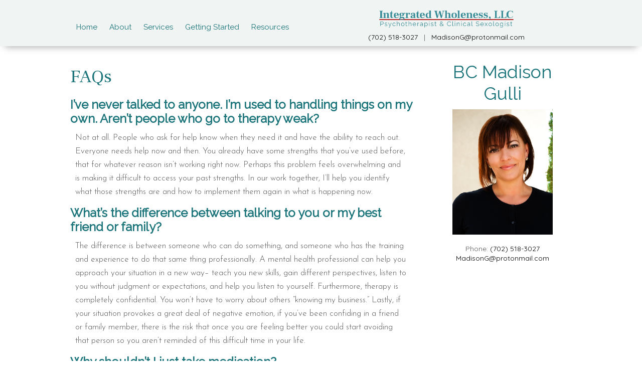

--- FILE ---
content_type: text/html; charset=UTF-8
request_url: https://integratedwholeness.com/faqs/
body_size: 10661
content:
<!DOCTYPE html>
<html lang="en-US">
<head >
<meta charset="UTF-8" />
<meta name="viewport" content="width=device-width, initial-scale=1" />
<meta name='robots' content='index, follow, max-image-preview:large, max-snippet:-1, max-video-preview:-1' />

	<!-- This site is optimized with the Yoast SEO plugin v19.13 - https://yoast.com/wordpress/plugins/seo/ -->
	<title>FAQs - Integrated Wholeness | Las Vegas, NV 89120</title>
	<meta name="description" content="Not sure if counseling is right for you? Read these frequently asked questions get a better understanding of how Integrated Wholeness can help you." />
	<link rel="canonical" href="https://integratedwholeness.com/faqs/" />
	<meta property="og:locale" content="en_US" />
	<meta property="og:type" content="article" />
	<meta property="og:title" content="FAQs - Integrated Wholeness | Las Vegas, NV 89120" />
	<meta property="og:description" content="Not sure if counseling is right for you? Read these frequently asked questions get a better understanding of how Integrated Wholeness can help you." />
	<meta property="og:url" content="https://integratedwholeness.com/faqs/" />
	<meta property="og:site_name" content="Integrated Wholeness, LLC" />
	<meta property="article:modified_time" content="2022-05-27T20:07:06+00:00" />
	<meta name="twitter:card" content="summary_large_image" />
	<meta name="twitter:label1" content="Est. reading time" />
	<meta name="twitter:data1" content="3 minutes" />
	<script type="application/ld+json" class="yoast-schema-graph">{"@context":"https://schema.org","@graph":[{"@type":"WebPage","@id":"https://integratedwholeness.com/faqs/","url":"https://integratedwholeness.com/faqs/","name":"FAQs - Integrated Wholeness | Las Vegas, NV 89120","isPartOf":{"@id":"https://integratedwholeness.com/#website"},"datePublished":"2018-11-10T23:50:23+00:00","dateModified":"2022-05-27T20:07:06+00:00","description":"Not sure if counseling is right for you? Read these frequently asked questions get a better understanding of how Integrated Wholeness can help you.","breadcrumb":{"@id":"https://integratedwholeness.com/faqs/#breadcrumb"},"inLanguage":"en-US","potentialAction":[{"@type":"ReadAction","target":["https://integratedwholeness.com/faqs/"]}]},{"@type":"BreadcrumbList","@id":"https://integratedwholeness.com/faqs/#breadcrumb","itemListElement":[{"@type":"ListItem","position":1,"name":"Home","item":"https://integratedwholeness.com/"},{"@type":"ListItem","position":2,"name":"FAQs"}]},{"@type":"WebSite","@id":"https://integratedwholeness.com/#website","url":"https://integratedwholeness.com/","name":"Integrated Wholeness, LLC","description":"My WordPress Blog","potentialAction":[{"@type":"SearchAction","target":{"@type":"EntryPoint","urlTemplate":"https://integratedwholeness.com/?s={search_term_string}"},"query-input":"required name=search_term_string"}],"inLanguage":"en-US"}]}</script>
	<!-- / Yoast SEO plugin. -->


<link rel='dns-prefetch' href='//secure.gravatar.com' />
<link rel='dns-prefetch' href='//s.w.org' />
<link rel='dns-prefetch' href='//v0.wordpress.com' />
<link rel='dns-prefetch' href='//c0.wp.com' />
<link rel='dns-prefetch' href='//i0.wp.com' />
<link rel="alternate" type="application/rss+xml" title="Integrated Wholeness, LLC &raquo; Feed" href="https://integratedwholeness.com/feed/" />
<link rel="alternate" type="application/rss+xml" title="Integrated Wholeness, LLC &raquo; Comments Feed" href="https://integratedwholeness.com/comments/feed/" />
<script type="text/javascript">
window._wpemojiSettings = {"baseUrl":"https:\/\/s.w.org\/images\/core\/emoji\/14.0.0\/72x72\/","ext":".png","svgUrl":"https:\/\/s.w.org\/images\/core\/emoji\/14.0.0\/svg\/","svgExt":".svg","source":{"concatemoji":"https:\/\/integratedwholeness.com\/wp-includes\/js\/wp-emoji-release.min.js?ver=6.0.11"}};
/*! This file is auto-generated */
!function(e,a,t){var n,r,o,i=a.createElement("canvas"),p=i.getContext&&i.getContext("2d");function s(e,t){var a=String.fromCharCode,e=(p.clearRect(0,0,i.width,i.height),p.fillText(a.apply(this,e),0,0),i.toDataURL());return p.clearRect(0,0,i.width,i.height),p.fillText(a.apply(this,t),0,0),e===i.toDataURL()}function c(e){var t=a.createElement("script");t.src=e,t.defer=t.type="text/javascript",a.getElementsByTagName("head")[0].appendChild(t)}for(o=Array("flag","emoji"),t.supports={everything:!0,everythingExceptFlag:!0},r=0;r<o.length;r++)t.supports[o[r]]=function(e){if(!p||!p.fillText)return!1;switch(p.textBaseline="top",p.font="600 32px Arial",e){case"flag":return s([127987,65039,8205,9895,65039],[127987,65039,8203,9895,65039])?!1:!s([55356,56826,55356,56819],[55356,56826,8203,55356,56819])&&!s([55356,57332,56128,56423,56128,56418,56128,56421,56128,56430,56128,56423,56128,56447],[55356,57332,8203,56128,56423,8203,56128,56418,8203,56128,56421,8203,56128,56430,8203,56128,56423,8203,56128,56447]);case"emoji":return!s([129777,127995,8205,129778,127999],[129777,127995,8203,129778,127999])}return!1}(o[r]),t.supports.everything=t.supports.everything&&t.supports[o[r]],"flag"!==o[r]&&(t.supports.everythingExceptFlag=t.supports.everythingExceptFlag&&t.supports[o[r]]);t.supports.everythingExceptFlag=t.supports.everythingExceptFlag&&!t.supports.flag,t.DOMReady=!1,t.readyCallback=function(){t.DOMReady=!0},t.supports.everything||(n=function(){t.readyCallback()},a.addEventListener?(a.addEventListener("DOMContentLoaded",n,!1),e.addEventListener("load",n,!1)):(e.attachEvent("onload",n),a.attachEvent("onreadystatechange",function(){"complete"===a.readyState&&t.readyCallback()})),(e=t.source||{}).concatemoji?c(e.concatemoji):e.wpemoji&&e.twemoji&&(c(e.twemoji),c(e.wpemoji)))}(window,document,window._wpemojiSettings);
</script>
<style type="text/css">
img.wp-smiley,
img.emoji {
	display: inline !important;
	border: none !important;
	box-shadow: none !important;
	height: 1em !important;
	width: 1em !important;
	margin: 0 0.07em !important;
	vertical-align: -0.1em !important;
	background: none !important;
	padding: 0 !important;
}
</style>
	<link rel='stylesheet' id='playful-css'  href='https://integratedwholeness.com/wp-content/themes/playful/style.css?ver=6.0.11' type='text/css' media='all' />
<link rel='stylesheet' id='wp-block-library-css'  href='https://c0.wp.com/c/6.0.11/wp-includes/css/dist/block-library/style.min.css' type='text/css' media='all' />
<style id='wp-block-library-inline-css' type='text/css'>
.has-text-align-justify{text-align:justify;}
</style>
<link rel='stylesheet' id='mediaelement-css'  href='https://c0.wp.com/c/6.0.11/wp-includes/js/mediaelement/mediaelementplayer-legacy.min.css' type='text/css' media='all' />
<link rel='stylesheet' id='wp-mediaelement-css'  href='https://c0.wp.com/c/6.0.11/wp-includes/js/mediaelement/wp-mediaelement.min.css' type='text/css' media='all' />
<style id='global-styles-inline-css' type='text/css'>
body{--wp--preset--color--black: #000000;--wp--preset--color--cyan-bluish-gray: #abb8c3;--wp--preset--color--white: #ffffff;--wp--preset--color--pale-pink: #f78da7;--wp--preset--color--vivid-red: #cf2e2e;--wp--preset--color--luminous-vivid-orange: #ff6900;--wp--preset--color--luminous-vivid-amber: #fcb900;--wp--preset--color--light-green-cyan: #7bdcb5;--wp--preset--color--vivid-green-cyan: #00d084;--wp--preset--color--pale-cyan-blue: #8ed1fc;--wp--preset--color--vivid-cyan-blue: #0693e3;--wp--preset--color--vivid-purple: #9b51e0;--wp--preset--gradient--vivid-cyan-blue-to-vivid-purple: linear-gradient(135deg,rgba(6,147,227,1) 0%,rgb(155,81,224) 100%);--wp--preset--gradient--light-green-cyan-to-vivid-green-cyan: linear-gradient(135deg,rgb(122,220,180) 0%,rgb(0,208,130) 100%);--wp--preset--gradient--luminous-vivid-amber-to-luminous-vivid-orange: linear-gradient(135deg,rgba(252,185,0,1) 0%,rgba(255,105,0,1) 100%);--wp--preset--gradient--luminous-vivid-orange-to-vivid-red: linear-gradient(135deg,rgba(255,105,0,1) 0%,rgb(207,46,46) 100%);--wp--preset--gradient--very-light-gray-to-cyan-bluish-gray: linear-gradient(135deg,rgb(238,238,238) 0%,rgb(169,184,195) 100%);--wp--preset--gradient--cool-to-warm-spectrum: linear-gradient(135deg,rgb(74,234,220) 0%,rgb(151,120,209) 20%,rgb(207,42,186) 40%,rgb(238,44,130) 60%,rgb(251,105,98) 80%,rgb(254,248,76) 100%);--wp--preset--gradient--blush-light-purple: linear-gradient(135deg,rgb(255,206,236) 0%,rgb(152,150,240) 100%);--wp--preset--gradient--blush-bordeaux: linear-gradient(135deg,rgb(254,205,165) 0%,rgb(254,45,45) 50%,rgb(107,0,62) 100%);--wp--preset--gradient--luminous-dusk: linear-gradient(135deg,rgb(255,203,112) 0%,rgb(199,81,192) 50%,rgb(65,88,208) 100%);--wp--preset--gradient--pale-ocean: linear-gradient(135deg,rgb(255,245,203) 0%,rgb(182,227,212) 50%,rgb(51,167,181) 100%);--wp--preset--gradient--electric-grass: linear-gradient(135deg,rgb(202,248,128) 0%,rgb(113,206,126) 100%);--wp--preset--gradient--midnight: linear-gradient(135deg,rgb(2,3,129) 0%,rgb(40,116,252) 100%);--wp--preset--duotone--dark-grayscale: url('#wp-duotone-dark-grayscale');--wp--preset--duotone--grayscale: url('#wp-duotone-grayscale');--wp--preset--duotone--purple-yellow: url('#wp-duotone-purple-yellow');--wp--preset--duotone--blue-red: url('#wp-duotone-blue-red');--wp--preset--duotone--midnight: url('#wp-duotone-midnight');--wp--preset--duotone--magenta-yellow: url('#wp-duotone-magenta-yellow');--wp--preset--duotone--purple-green: url('#wp-duotone-purple-green');--wp--preset--duotone--blue-orange: url('#wp-duotone-blue-orange');--wp--preset--font-size--small: 13px;--wp--preset--font-size--medium: 20px;--wp--preset--font-size--large: 36px;--wp--preset--font-size--x-large: 42px;}.has-black-color{color: var(--wp--preset--color--black) !important;}.has-cyan-bluish-gray-color{color: var(--wp--preset--color--cyan-bluish-gray) !important;}.has-white-color{color: var(--wp--preset--color--white) !important;}.has-pale-pink-color{color: var(--wp--preset--color--pale-pink) !important;}.has-vivid-red-color{color: var(--wp--preset--color--vivid-red) !important;}.has-luminous-vivid-orange-color{color: var(--wp--preset--color--luminous-vivid-orange) !important;}.has-luminous-vivid-amber-color{color: var(--wp--preset--color--luminous-vivid-amber) !important;}.has-light-green-cyan-color{color: var(--wp--preset--color--light-green-cyan) !important;}.has-vivid-green-cyan-color{color: var(--wp--preset--color--vivid-green-cyan) !important;}.has-pale-cyan-blue-color{color: var(--wp--preset--color--pale-cyan-blue) !important;}.has-vivid-cyan-blue-color{color: var(--wp--preset--color--vivid-cyan-blue) !important;}.has-vivid-purple-color{color: var(--wp--preset--color--vivid-purple) !important;}.has-black-background-color{background-color: var(--wp--preset--color--black) !important;}.has-cyan-bluish-gray-background-color{background-color: var(--wp--preset--color--cyan-bluish-gray) !important;}.has-white-background-color{background-color: var(--wp--preset--color--white) !important;}.has-pale-pink-background-color{background-color: var(--wp--preset--color--pale-pink) !important;}.has-vivid-red-background-color{background-color: var(--wp--preset--color--vivid-red) !important;}.has-luminous-vivid-orange-background-color{background-color: var(--wp--preset--color--luminous-vivid-orange) !important;}.has-luminous-vivid-amber-background-color{background-color: var(--wp--preset--color--luminous-vivid-amber) !important;}.has-light-green-cyan-background-color{background-color: var(--wp--preset--color--light-green-cyan) !important;}.has-vivid-green-cyan-background-color{background-color: var(--wp--preset--color--vivid-green-cyan) !important;}.has-pale-cyan-blue-background-color{background-color: var(--wp--preset--color--pale-cyan-blue) !important;}.has-vivid-cyan-blue-background-color{background-color: var(--wp--preset--color--vivid-cyan-blue) !important;}.has-vivid-purple-background-color{background-color: var(--wp--preset--color--vivid-purple) !important;}.has-black-border-color{border-color: var(--wp--preset--color--black) !important;}.has-cyan-bluish-gray-border-color{border-color: var(--wp--preset--color--cyan-bluish-gray) !important;}.has-white-border-color{border-color: var(--wp--preset--color--white) !important;}.has-pale-pink-border-color{border-color: var(--wp--preset--color--pale-pink) !important;}.has-vivid-red-border-color{border-color: var(--wp--preset--color--vivid-red) !important;}.has-luminous-vivid-orange-border-color{border-color: var(--wp--preset--color--luminous-vivid-orange) !important;}.has-luminous-vivid-amber-border-color{border-color: var(--wp--preset--color--luminous-vivid-amber) !important;}.has-light-green-cyan-border-color{border-color: var(--wp--preset--color--light-green-cyan) !important;}.has-vivid-green-cyan-border-color{border-color: var(--wp--preset--color--vivid-green-cyan) !important;}.has-pale-cyan-blue-border-color{border-color: var(--wp--preset--color--pale-cyan-blue) !important;}.has-vivid-cyan-blue-border-color{border-color: var(--wp--preset--color--vivid-cyan-blue) !important;}.has-vivid-purple-border-color{border-color: var(--wp--preset--color--vivid-purple) !important;}.has-vivid-cyan-blue-to-vivid-purple-gradient-background{background: var(--wp--preset--gradient--vivid-cyan-blue-to-vivid-purple) !important;}.has-light-green-cyan-to-vivid-green-cyan-gradient-background{background: var(--wp--preset--gradient--light-green-cyan-to-vivid-green-cyan) !important;}.has-luminous-vivid-amber-to-luminous-vivid-orange-gradient-background{background: var(--wp--preset--gradient--luminous-vivid-amber-to-luminous-vivid-orange) !important;}.has-luminous-vivid-orange-to-vivid-red-gradient-background{background: var(--wp--preset--gradient--luminous-vivid-orange-to-vivid-red) !important;}.has-very-light-gray-to-cyan-bluish-gray-gradient-background{background: var(--wp--preset--gradient--very-light-gray-to-cyan-bluish-gray) !important;}.has-cool-to-warm-spectrum-gradient-background{background: var(--wp--preset--gradient--cool-to-warm-spectrum) !important;}.has-blush-light-purple-gradient-background{background: var(--wp--preset--gradient--blush-light-purple) !important;}.has-blush-bordeaux-gradient-background{background: var(--wp--preset--gradient--blush-bordeaux) !important;}.has-luminous-dusk-gradient-background{background: var(--wp--preset--gradient--luminous-dusk) !important;}.has-pale-ocean-gradient-background{background: var(--wp--preset--gradient--pale-ocean) !important;}.has-electric-grass-gradient-background{background: var(--wp--preset--gradient--electric-grass) !important;}.has-midnight-gradient-background{background: var(--wp--preset--gradient--midnight) !important;}.has-small-font-size{font-size: var(--wp--preset--font-size--small) !important;}.has-medium-font-size{font-size: var(--wp--preset--font-size--medium) !important;}.has-large-font-size{font-size: var(--wp--preset--font-size--large) !important;}.has-x-large-font-size{font-size: var(--wp--preset--font-size--x-large) !important;}
</style>
<link rel='stylesheet' id='widgetopts-styles-css'  href='https://integratedwholeness.com/wp-content/plugins/widget-options/assets/css/widget-options.css' type='text/css' media='all' />
<link rel='stylesheet' id='simple-social-icons-font-css'  href='https://integratedwholeness.com/wp-content/plugins/simple-social-icons/css/style.css?ver=3.0.2' type='text/css' media='all' />
<link rel='stylesheet' id='tablepress-default-css'  href='https://integratedwholeness.com/wp-content/plugins/tablepress/css/build/default.css?ver=2.0.2' type='text/css' media='all' />
<link rel='stylesheet' id='jetpack_css-css'  href='https://c0.wp.com/p/jetpack/11.6.2/css/jetpack.css' type='text/css' media='all' />
<script type='text/javascript' src='https://c0.wp.com/c/6.0.11/wp-includes/js/jquery/jquery.min.js' id='jquery-core-js'></script>
<script type='text/javascript' src='https://c0.wp.com/c/6.0.11/wp-includes/js/jquery/jquery-migrate.min.js' id='jquery-migrate-js'></script>
<link rel="https://api.w.org/" href="https://integratedwholeness.com/wp-json/" /><link rel="alternate" type="application/json" href="https://integratedwholeness.com/wp-json/wp/v2/pages/8" /><link rel="EditURI" type="application/rsd+xml" title="RSD" href="https://integratedwholeness.com/xmlrpc.php?rsd" />
<link rel="wlwmanifest" type="application/wlwmanifest+xml" href="https://integratedwholeness.com/wp-includes/wlwmanifest.xml" /> 
<meta name="generator" content="WordPress 6.0.11" />
<link rel='shortlink' href='https://wp.me/PaVdbi-8' />
<link rel="alternate" type="application/json+oembed" href="https://integratedwholeness.com/wp-json/oembed/1.0/embed?url=https%3A%2F%2Fintegratedwholeness.com%2Ffaqs%2F" />
<link rel="alternate" type="text/xml+oembed" href="https://integratedwholeness.com/wp-json/oembed/1.0/embed?url=https%3A%2F%2Fintegratedwholeness.com%2Ffaqs%2F&#038;format=xml" />
	<link rel="preconnect" href="https://fonts.googleapis.com">
	<link rel="preconnect" href="https://fonts.gstatic.com">
	<link href='https://fonts.googleapis.com/css2?display=swap&family=Josefin+Sans:wght@300&family=Frank+Ruhl+Libre&family=Raleway:ital,wght@0,400;1,400' rel='stylesheet'>	<style>img#wpstats{display:none}</style>
		<!-- Analytics by WP Statistics v13.2.11 - https://wp-statistics.com/ -->
<link rel="shortcut icon" href="https://integratedwholeness.com/wp-content/themes/playful/images/favicon.png" /><link href="https://integratedwholeness.com/wp-content/themes/playful/fonts/font-awesome.min.css" rel="stylesheet"><link href="https://integratedwholeness.com/wp-content/themes/playful/css/bootstrap.min.css" rel="stylesheet"><link href="https://integratedwholeness.com/wp-content/themes/playful/style.css" rel="stylesheet"><script src="https://integratedwholeness.com/wp-content/themes/playful/js/bootstrap.min.js"></script><script>jQuery(document).ready(function($) { $("[data-toggle='tooltip']").tooltip({html: true}) })</script><link rel="pingback" href="https://integratedwholeness.com/xmlrpc.php" />
<link href="https://fonts.googleapis.com/css?family=Quicksand" rel="stylesheet">
<script type='application/ld+json'> 
{
  "@context": "http://www.schema.org",
  "@type": "ProfessionalService",
  "name": "Integrated Wholeness, LLC",
  "owns": "Integrated Wholeness, LLC",
  "email":"mailto:MadisonG@protonmail.com",
  "url": "https://integratedwholeness.com/",
  "description": "Integrated Wholeness, LLC is a private practice providing therapy and counseling in Las Vegas, NV.",
  "address": {
    "@type": "PostalAddress",
    "streetAddress": "3127 E. Warm Spring Road Building 6 STE 300",
    "addressLocality": "Las Vegas",
    "addressRegion": "Nevada",
    "postalCode": "89120",
    "addressCountry": "United States",
    "telephone": "(702) 518-3027"
  },
 </script><!-- All in one Favicon 4.7 -->		
<!-- Responsive Select CSS 
================================================================ -->
<style type="text/css" id="responsive-select-css">
.responsiveSelectContainer select.responsiveMenuSelect, select.responsiveMenuSelect{
	display:none;
}

@media (max-width: 960px) {
	.responsiveSelectContainer{
		border:none !important;
		background:none !important;
		box-shadow:none !important;
		height:auto !important;
		max-height:none !important;
		visibility:visible !important;
	}
	.responsiveSelectContainer ul, ul.responsiveSelectFullMenu, #megaMenu ul.megaMenu.responsiveSelectFullMenu{
		display: none !important;
	}
	.responsiveSelectContainer select.responsiveMenuSelect, select.responsiveMenuSelect { 
		display: inline-block; 
		width:100%;
	}
}	
</style>
<!-- end Responsive Select CSS -->

<!-- Responsive Select JS
================================================================ -->
<script type="text/javascript">
jQuery(document).ready( function($){
	$( '.responsiveMenuSelect' ).change(function() {
		var loc = $(this).find( 'option:selected' ).val();
		if( loc != '' && loc != '#' ) window.location = loc;
	});
	//$( '.responsiveMenuSelect' ).val('');
});
</script>
<!-- end Responsive Select JS -->
		
<style id="kirki-inline-styles">h1.entry-title{font-family:Frank Ruhl Libre;font-size:36px;font-weight:400;letter-spacing:0px;line-height:1.2;text-align:left;text-transform:none;color:#1a747a;}.nav-primary .genesis-nav-menu a{font-family:Raleway;font-size:15px;font-weight:400;letter-spacing:0px;line-height:1;text-align:left;text-transform:none;}.nav-primary .genesis-nav-menu .sub-menu li > a{font-family:Raleway;font-size:2px;font-weight:400;letter-spacing:0px;line-height:1;text-align:center;text-transform:none;}/* hebrew */
@font-face {
  font-family: 'Frank Ruhl Libre';
  font-style: normal;
  font-weight: 400;
  font-display: swap;
  src: url(https://integratedwholeness.com/wp-content/fonts/frank-ruhl-libre/font) format('woff');
  unicode-range: U+0307-0308, U+0590-05FF, U+200C-2010, U+20AA, U+25CC, U+FB1D-FB4F;
}
/* latin-ext */
@font-face {
  font-family: 'Frank Ruhl Libre';
  font-style: normal;
  font-weight: 400;
  font-display: swap;
  src: url(https://integratedwholeness.com/wp-content/fonts/frank-ruhl-libre/font) format('woff');
  unicode-range: U+0100-02BA, U+02BD-02C5, U+02C7-02CC, U+02CE-02D7, U+02DD-02FF, U+0304, U+0308, U+0329, U+1D00-1DBF, U+1E00-1E9F, U+1EF2-1EFF, U+2020, U+20A0-20AB, U+20AD-20C0, U+2113, U+2C60-2C7F, U+A720-A7FF;
}
/* latin */
@font-face {
  font-family: 'Frank Ruhl Libre';
  font-style: normal;
  font-weight: 400;
  font-display: swap;
  src: url(https://integratedwholeness.com/wp-content/fonts/frank-ruhl-libre/font) format('woff');
  unicode-range: U+0000-00FF, U+0131, U+0152-0153, U+02BB-02BC, U+02C6, U+02DA, U+02DC, U+0304, U+0308, U+0329, U+2000-206F, U+20AC, U+2122, U+2191, U+2193, U+2212, U+2215, U+FEFF, U+FFFD;
}/* cyrillic-ext */
@font-face {
  font-family: 'Raleway';
  font-style: normal;
  font-weight: 400;
  font-display: swap;
  src: url(https://integratedwholeness.com/wp-content/fonts/raleway/font) format('woff');
  unicode-range: U+0460-052F, U+1C80-1C8A, U+20B4, U+2DE0-2DFF, U+A640-A69F, U+FE2E-FE2F;
}
/* cyrillic */
@font-face {
  font-family: 'Raleway';
  font-style: normal;
  font-weight: 400;
  font-display: swap;
  src: url(https://integratedwholeness.com/wp-content/fonts/raleway/font) format('woff');
  unicode-range: U+0301, U+0400-045F, U+0490-0491, U+04B0-04B1, U+2116;
}
/* vietnamese */
@font-face {
  font-family: 'Raleway';
  font-style: normal;
  font-weight: 400;
  font-display: swap;
  src: url(https://integratedwholeness.com/wp-content/fonts/raleway/font) format('woff');
  unicode-range: U+0102-0103, U+0110-0111, U+0128-0129, U+0168-0169, U+01A0-01A1, U+01AF-01B0, U+0300-0301, U+0303-0304, U+0308-0309, U+0323, U+0329, U+1EA0-1EF9, U+20AB;
}
/* latin-ext */
@font-face {
  font-family: 'Raleway';
  font-style: normal;
  font-weight: 400;
  font-display: swap;
  src: url(https://integratedwholeness.com/wp-content/fonts/raleway/font) format('woff');
  unicode-range: U+0100-02BA, U+02BD-02C5, U+02C7-02CC, U+02CE-02D7, U+02DD-02FF, U+0304, U+0308, U+0329, U+1D00-1DBF, U+1E00-1E9F, U+1EF2-1EFF, U+2020, U+20A0-20AB, U+20AD-20C0, U+2113, U+2C60-2C7F, U+A720-A7FF;
}
/* latin */
@font-face {
  font-family: 'Raleway';
  font-style: normal;
  font-weight: 400;
  font-display: swap;
  src: url(https://integratedwholeness.com/wp-content/fonts/raleway/font) format('woff');
  unicode-range: U+0000-00FF, U+0131, U+0152-0153, U+02BB-02BC, U+02C6, U+02DA, U+02DC, U+0304, U+0308, U+0329, U+2000-206F, U+20AC, U+2122, U+2191, U+2193, U+2212, U+2215, U+FEFF, U+FFFD;
}/* hebrew */
@font-face {
  font-family: 'Frank Ruhl Libre';
  font-style: normal;
  font-weight: 400;
  font-display: swap;
  src: url(https://integratedwholeness.com/wp-content/fonts/frank-ruhl-libre/font) format('woff');
  unicode-range: U+0307-0308, U+0590-05FF, U+200C-2010, U+20AA, U+25CC, U+FB1D-FB4F;
}
/* latin-ext */
@font-face {
  font-family: 'Frank Ruhl Libre';
  font-style: normal;
  font-weight: 400;
  font-display: swap;
  src: url(https://integratedwholeness.com/wp-content/fonts/frank-ruhl-libre/font) format('woff');
  unicode-range: U+0100-02BA, U+02BD-02C5, U+02C7-02CC, U+02CE-02D7, U+02DD-02FF, U+0304, U+0308, U+0329, U+1D00-1DBF, U+1E00-1E9F, U+1EF2-1EFF, U+2020, U+20A0-20AB, U+20AD-20C0, U+2113, U+2C60-2C7F, U+A720-A7FF;
}
/* latin */
@font-face {
  font-family: 'Frank Ruhl Libre';
  font-style: normal;
  font-weight: 400;
  font-display: swap;
  src: url(https://integratedwholeness.com/wp-content/fonts/frank-ruhl-libre/font) format('woff');
  unicode-range: U+0000-00FF, U+0131, U+0152-0153, U+02BB-02BC, U+02C6, U+02DA, U+02DC, U+0304, U+0308, U+0329, U+2000-206F, U+20AC, U+2122, U+2191, U+2193, U+2212, U+2215, U+FEFF, U+FFFD;
}/* cyrillic-ext */
@font-face {
  font-family: 'Raleway';
  font-style: normal;
  font-weight: 400;
  font-display: swap;
  src: url(https://integratedwholeness.com/wp-content/fonts/raleway/font) format('woff');
  unicode-range: U+0460-052F, U+1C80-1C8A, U+20B4, U+2DE0-2DFF, U+A640-A69F, U+FE2E-FE2F;
}
/* cyrillic */
@font-face {
  font-family: 'Raleway';
  font-style: normal;
  font-weight: 400;
  font-display: swap;
  src: url(https://integratedwholeness.com/wp-content/fonts/raleway/font) format('woff');
  unicode-range: U+0301, U+0400-045F, U+0490-0491, U+04B0-04B1, U+2116;
}
/* vietnamese */
@font-face {
  font-family: 'Raleway';
  font-style: normal;
  font-weight: 400;
  font-display: swap;
  src: url(https://integratedwholeness.com/wp-content/fonts/raleway/font) format('woff');
  unicode-range: U+0102-0103, U+0110-0111, U+0128-0129, U+0168-0169, U+01A0-01A1, U+01AF-01B0, U+0300-0301, U+0303-0304, U+0308-0309, U+0323, U+0329, U+1EA0-1EF9, U+20AB;
}
/* latin-ext */
@font-face {
  font-family: 'Raleway';
  font-style: normal;
  font-weight: 400;
  font-display: swap;
  src: url(https://integratedwholeness.com/wp-content/fonts/raleway/font) format('woff');
  unicode-range: U+0100-02BA, U+02BD-02C5, U+02C7-02CC, U+02CE-02D7, U+02DD-02FF, U+0304, U+0308, U+0329, U+1D00-1DBF, U+1E00-1E9F, U+1EF2-1EFF, U+2020, U+20A0-20AB, U+20AD-20C0, U+2113, U+2C60-2C7F, U+A720-A7FF;
}
/* latin */
@font-face {
  font-family: 'Raleway';
  font-style: normal;
  font-weight: 400;
  font-display: swap;
  src: url(https://integratedwholeness.com/wp-content/fonts/raleway/font) format('woff');
  unicode-range: U+0000-00FF, U+0131, U+0152-0153, U+02BB-02BC, U+02C6, U+02DA, U+02DC, U+0304, U+0308, U+0329, U+2000-206F, U+20AC, U+2122, U+2191, U+2193, U+2212, U+2215, U+FEFF, U+FFFD;
}/* hebrew */
@font-face {
  font-family: 'Frank Ruhl Libre';
  font-style: normal;
  font-weight: 400;
  font-display: swap;
  src: url(https://integratedwholeness.com/wp-content/fonts/frank-ruhl-libre/font) format('woff');
  unicode-range: U+0307-0308, U+0590-05FF, U+200C-2010, U+20AA, U+25CC, U+FB1D-FB4F;
}
/* latin-ext */
@font-face {
  font-family: 'Frank Ruhl Libre';
  font-style: normal;
  font-weight: 400;
  font-display: swap;
  src: url(https://integratedwholeness.com/wp-content/fonts/frank-ruhl-libre/font) format('woff');
  unicode-range: U+0100-02BA, U+02BD-02C5, U+02C7-02CC, U+02CE-02D7, U+02DD-02FF, U+0304, U+0308, U+0329, U+1D00-1DBF, U+1E00-1E9F, U+1EF2-1EFF, U+2020, U+20A0-20AB, U+20AD-20C0, U+2113, U+2C60-2C7F, U+A720-A7FF;
}
/* latin */
@font-face {
  font-family: 'Frank Ruhl Libre';
  font-style: normal;
  font-weight: 400;
  font-display: swap;
  src: url(https://integratedwholeness.com/wp-content/fonts/frank-ruhl-libre/font) format('woff');
  unicode-range: U+0000-00FF, U+0131, U+0152-0153, U+02BB-02BC, U+02C6, U+02DA, U+02DC, U+0304, U+0308, U+0329, U+2000-206F, U+20AC, U+2122, U+2191, U+2193, U+2212, U+2215, U+FEFF, U+FFFD;
}/* cyrillic-ext */
@font-face {
  font-family: 'Raleway';
  font-style: normal;
  font-weight: 400;
  font-display: swap;
  src: url(https://integratedwholeness.com/wp-content/fonts/raleway/font) format('woff');
  unicode-range: U+0460-052F, U+1C80-1C8A, U+20B4, U+2DE0-2DFF, U+A640-A69F, U+FE2E-FE2F;
}
/* cyrillic */
@font-face {
  font-family: 'Raleway';
  font-style: normal;
  font-weight: 400;
  font-display: swap;
  src: url(https://integratedwholeness.com/wp-content/fonts/raleway/font) format('woff');
  unicode-range: U+0301, U+0400-045F, U+0490-0491, U+04B0-04B1, U+2116;
}
/* vietnamese */
@font-face {
  font-family: 'Raleway';
  font-style: normal;
  font-weight: 400;
  font-display: swap;
  src: url(https://integratedwholeness.com/wp-content/fonts/raleway/font) format('woff');
  unicode-range: U+0102-0103, U+0110-0111, U+0128-0129, U+0168-0169, U+01A0-01A1, U+01AF-01B0, U+0300-0301, U+0303-0304, U+0308-0309, U+0323, U+0329, U+1EA0-1EF9, U+20AB;
}
/* latin-ext */
@font-face {
  font-family: 'Raleway';
  font-style: normal;
  font-weight: 400;
  font-display: swap;
  src: url(https://integratedwholeness.com/wp-content/fonts/raleway/font) format('woff');
  unicode-range: U+0100-02BA, U+02BD-02C5, U+02C7-02CC, U+02CE-02D7, U+02DD-02FF, U+0304, U+0308, U+0329, U+1D00-1DBF, U+1E00-1E9F, U+1EF2-1EFF, U+2020, U+20A0-20AB, U+20AD-20C0, U+2113, U+2C60-2C7F, U+A720-A7FF;
}
/* latin */
@font-face {
  font-family: 'Raleway';
  font-style: normal;
  font-weight: 400;
  font-display: swap;
  src: url(https://integratedwholeness.com/wp-content/fonts/raleway/font) format('woff');
  unicode-range: U+0000-00FF, U+0131, U+0152-0153, U+02BB-02BC, U+02C6, U+02DA, U+02DC, U+0304, U+0308, U+0329, U+2000-206F, U+20AC, U+2122, U+2191, U+2193, U+2212, U+2215, U+FEFF, U+FFFD;
}/* hebrew */
@font-face {
  font-family: 'Frank Ruhl Libre';
  font-style: normal;
  font-weight: 400;
  font-display: swap;
  src: url(https://integratedwholeness.com/wp-content/fonts/frank-ruhl-libre/font) format('woff');
  unicode-range: U+0307-0308, U+0590-05FF, U+200C-2010, U+20AA, U+25CC, U+FB1D-FB4F;
}
/* latin-ext */
@font-face {
  font-family: 'Frank Ruhl Libre';
  font-style: normal;
  font-weight: 400;
  font-display: swap;
  src: url(https://integratedwholeness.com/wp-content/fonts/frank-ruhl-libre/font) format('woff');
  unicode-range: U+0100-02BA, U+02BD-02C5, U+02C7-02CC, U+02CE-02D7, U+02DD-02FF, U+0304, U+0308, U+0329, U+1D00-1DBF, U+1E00-1E9F, U+1EF2-1EFF, U+2020, U+20A0-20AB, U+20AD-20C0, U+2113, U+2C60-2C7F, U+A720-A7FF;
}
/* latin */
@font-face {
  font-family: 'Frank Ruhl Libre';
  font-style: normal;
  font-weight: 400;
  font-display: swap;
  src: url(https://integratedwholeness.com/wp-content/fonts/frank-ruhl-libre/font) format('woff');
  unicode-range: U+0000-00FF, U+0131, U+0152-0153, U+02BB-02BC, U+02C6, U+02DA, U+02DC, U+0304, U+0308, U+0329, U+2000-206F, U+20AC, U+2122, U+2191, U+2193, U+2212, U+2215, U+FEFF, U+FFFD;
}/* cyrillic-ext */
@font-face {
  font-family: 'Raleway';
  font-style: normal;
  font-weight: 400;
  font-display: swap;
  src: url(https://integratedwholeness.com/wp-content/fonts/raleway/font) format('woff');
  unicode-range: U+0460-052F, U+1C80-1C8A, U+20B4, U+2DE0-2DFF, U+A640-A69F, U+FE2E-FE2F;
}
/* cyrillic */
@font-face {
  font-family: 'Raleway';
  font-style: normal;
  font-weight: 400;
  font-display: swap;
  src: url(https://integratedwholeness.com/wp-content/fonts/raleway/font) format('woff');
  unicode-range: U+0301, U+0400-045F, U+0490-0491, U+04B0-04B1, U+2116;
}
/* vietnamese */
@font-face {
  font-family: 'Raleway';
  font-style: normal;
  font-weight: 400;
  font-display: swap;
  src: url(https://integratedwholeness.com/wp-content/fonts/raleway/font) format('woff');
  unicode-range: U+0102-0103, U+0110-0111, U+0128-0129, U+0168-0169, U+01A0-01A1, U+01AF-01B0, U+0300-0301, U+0303-0304, U+0308-0309, U+0323, U+0329, U+1EA0-1EF9, U+20AB;
}
/* latin-ext */
@font-face {
  font-family: 'Raleway';
  font-style: normal;
  font-weight: 400;
  font-display: swap;
  src: url(https://integratedwholeness.com/wp-content/fonts/raleway/font) format('woff');
  unicode-range: U+0100-02BA, U+02BD-02C5, U+02C7-02CC, U+02CE-02D7, U+02DD-02FF, U+0304, U+0308, U+0329, U+1D00-1DBF, U+1E00-1E9F, U+1EF2-1EFF, U+2020, U+20A0-20AB, U+20AD-20C0, U+2113, U+2C60-2C7F, U+A720-A7FF;
}
/* latin */
@font-face {
  font-family: 'Raleway';
  font-style: normal;
  font-weight: 400;
  font-display: swap;
  src: url(https://integratedwholeness.com/wp-content/fonts/raleway/font) format('woff');
  unicode-range: U+0000-00FF, U+0131, U+0152-0153, U+02BB-02BC, U+02C6, U+02DA, U+02DC, U+0304, U+0308, U+0329, U+2000-206F, U+20AC, U+2122, U+2191, U+2193, U+2212, U+2215, U+FEFF, U+FFFD;
}</style>	<style id="egf-frontend-styles" type="text/css">
		p {font-family: 'Josefin Sans', sans-serif;font-size: 19px;font-style: normal;font-weight: 300;line-height: 1.6;} h1 {color: #1a747a;font-family: 'Frank Ruhl Libre', sans-serif;font-size: 48px;font-style: normal;font-weight: 400;line-height: 1.2;} h2 {color: #1a747a;font-family: 'Frank Ruhl Libre', sans-serif;font-size: 36px;font-style: normal;font-weight: 400;line-height: 1.2;} h3 {color: #1a747a;font-family: 'Raleway', sans-serif;font-size: 24px;font-style: normal;font-weight: 400;line-height: 1.2;} h4 {color: #1a747a;font-family: 'Raleway', sans-serif;font-size: 24px;font-style: normal;font-weight: 400;line-height: 1.2;} h6 {color: #1a747a;font-family: 'Raleway', sans-serif;font-size: 24px;font-style: italic;font-weight: 400;line-height: 1.3;} h5 {} 	</style>
	</head>
<body data-rsssl=1 class="page-template-default page page-id-8 header-full-width content-sidebar genesis-breadcrumbs-hidden"><svg xmlns="http://www.w3.org/2000/svg" viewBox="0 0 0 0" width="0" height="0" focusable="false" role="none" style="visibility: hidden; position: absolute; left: -9999px; overflow: hidden;" ><defs><filter id="wp-duotone-dark-grayscale"><feColorMatrix color-interpolation-filters="sRGB" type="matrix" values=" .299 .587 .114 0 0 .299 .587 .114 0 0 .299 .587 .114 0 0 .299 .587 .114 0 0 " /><feComponentTransfer color-interpolation-filters="sRGB" ><feFuncR type="table" tableValues="0 0.49803921568627" /><feFuncG type="table" tableValues="0 0.49803921568627" /><feFuncB type="table" tableValues="0 0.49803921568627" /><feFuncA type="table" tableValues="1 1" /></feComponentTransfer><feComposite in2="SourceGraphic" operator="in" /></filter></defs></svg><svg xmlns="http://www.w3.org/2000/svg" viewBox="0 0 0 0" width="0" height="0" focusable="false" role="none" style="visibility: hidden; position: absolute; left: -9999px; overflow: hidden;" ><defs><filter id="wp-duotone-grayscale"><feColorMatrix color-interpolation-filters="sRGB" type="matrix" values=" .299 .587 .114 0 0 .299 .587 .114 0 0 .299 .587 .114 0 0 .299 .587 .114 0 0 " /><feComponentTransfer color-interpolation-filters="sRGB" ><feFuncR type="table" tableValues="0 1" /><feFuncG type="table" tableValues="0 1" /><feFuncB type="table" tableValues="0 1" /><feFuncA type="table" tableValues="1 1" /></feComponentTransfer><feComposite in2="SourceGraphic" operator="in" /></filter></defs></svg><svg xmlns="http://www.w3.org/2000/svg" viewBox="0 0 0 0" width="0" height="0" focusable="false" role="none" style="visibility: hidden; position: absolute; left: -9999px; overflow: hidden;" ><defs><filter id="wp-duotone-purple-yellow"><feColorMatrix color-interpolation-filters="sRGB" type="matrix" values=" .299 .587 .114 0 0 .299 .587 .114 0 0 .299 .587 .114 0 0 .299 .587 .114 0 0 " /><feComponentTransfer color-interpolation-filters="sRGB" ><feFuncR type="table" tableValues="0.54901960784314 0.98823529411765" /><feFuncG type="table" tableValues="0 1" /><feFuncB type="table" tableValues="0.71764705882353 0.25490196078431" /><feFuncA type="table" tableValues="1 1" /></feComponentTransfer><feComposite in2="SourceGraphic" operator="in" /></filter></defs></svg><svg xmlns="http://www.w3.org/2000/svg" viewBox="0 0 0 0" width="0" height="0" focusable="false" role="none" style="visibility: hidden; position: absolute; left: -9999px; overflow: hidden;" ><defs><filter id="wp-duotone-blue-red"><feColorMatrix color-interpolation-filters="sRGB" type="matrix" values=" .299 .587 .114 0 0 .299 .587 .114 0 0 .299 .587 .114 0 0 .299 .587 .114 0 0 " /><feComponentTransfer color-interpolation-filters="sRGB" ><feFuncR type="table" tableValues="0 1" /><feFuncG type="table" tableValues="0 0.27843137254902" /><feFuncB type="table" tableValues="0.5921568627451 0.27843137254902" /><feFuncA type="table" tableValues="1 1" /></feComponentTransfer><feComposite in2="SourceGraphic" operator="in" /></filter></defs></svg><svg xmlns="http://www.w3.org/2000/svg" viewBox="0 0 0 0" width="0" height="0" focusable="false" role="none" style="visibility: hidden; position: absolute; left: -9999px; overflow: hidden;" ><defs><filter id="wp-duotone-midnight"><feColorMatrix color-interpolation-filters="sRGB" type="matrix" values=" .299 .587 .114 0 0 .299 .587 .114 0 0 .299 .587 .114 0 0 .299 .587 .114 0 0 " /><feComponentTransfer color-interpolation-filters="sRGB" ><feFuncR type="table" tableValues="0 0" /><feFuncG type="table" tableValues="0 0.64705882352941" /><feFuncB type="table" tableValues="0 1" /><feFuncA type="table" tableValues="1 1" /></feComponentTransfer><feComposite in2="SourceGraphic" operator="in" /></filter></defs></svg><svg xmlns="http://www.w3.org/2000/svg" viewBox="0 0 0 0" width="0" height="0" focusable="false" role="none" style="visibility: hidden; position: absolute; left: -9999px; overflow: hidden;" ><defs><filter id="wp-duotone-magenta-yellow"><feColorMatrix color-interpolation-filters="sRGB" type="matrix" values=" .299 .587 .114 0 0 .299 .587 .114 0 0 .299 .587 .114 0 0 .299 .587 .114 0 0 " /><feComponentTransfer color-interpolation-filters="sRGB" ><feFuncR type="table" tableValues="0.78039215686275 1" /><feFuncG type="table" tableValues="0 0.94901960784314" /><feFuncB type="table" tableValues="0.35294117647059 0.47058823529412" /><feFuncA type="table" tableValues="1 1" /></feComponentTransfer><feComposite in2="SourceGraphic" operator="in" /></filter></defs></svg><svg xmlns="http://www.w3.org/2000/svg" viewBox="0 0 0 0" width="0" height="0" focusable="false" role="none" style="visibility: hidden; position: absolute; left: -9999px; overflow: hidden;" ><defs><filter id="wp-duotone-purple-green"><feColorMatrix color-interpolation-filters="sRGB" type="matrix" values=" .299 .587 .114 0 0 .299 .587 .114 0 0 .299 .587 .114 0 0 .299 .587 .114 0 0 " /><feComponentTransfer color-interpolation-filters="sRGB" ><feFuncR type="table" tableValues="0.65098039215686 0.40392156862745" /><feFuncG type="table" tableValues="0 1" /><feFuncB type="table" tableValues="0.44705882352941 0.4" /><feFuncA type="table" tableValues="1 1" /></feComponentTransfer><feComposite in2="SourceGraphic" operator="in" /></filter></defs></svg><svg xmlns="http://www.w3.org/2000/svg" viewBox="0 0 0 0" width="0" height="0" focusable="false" role="none" style="visibility: hidden; position: absolute; left: -9999px; overflow: hidden;" ><defs><filter id="wp-duotone-blue-orange"><feColorMatrix color-interpolation-filters="sRGB" type="matrix" values=" .299 .587 .114 0 0 .299 .587 .114 0 0 .299 .587 .114 0 0 .299 .587 .114 0 0 " /><feComponentTransfer color-interpolation-filters="sRGB" ><feFuncR type="table" tableValues="0.098039215686275 1" /><feFuncG type="table" tableValues="0 0.66274509803922" /><feFuncB type="table" tableValues="0.84705882352941 0.41960784313725" /><feFuncA type="table" tableValues="1 1" /></feComponentTransfer><feComposite in2="SourceGraphic" operator="in" /></filter></defs></svg><div class="site-container"><header class="site-header"><div class="wrap"><style type="text/css">.site-header {background-color: #f0f4f2 }</style><style type="text/css">body {background: #ffffff }</style><style>
.hrstyle {
height: 10px;
border: 0;
box-shadow: 0 10px 10px -10px #ad0e0e inset;
/* Bubbles Only -- margin: 30px 0 20px 0; */
    }
    .btn, .btn-pink input[type="submit"].btn, #respond input[type="submit"] {border-color: #ad0e0e !important; }
    .btn:hover, #respond input[type="submit"]:hover {background-color: #ad0e0e !important;} 
    .btn:hover, #respond input[type="submit"]:hover {color: #e5eae0 !important; }  
    .nav-primary .genesis-nav-menu li > a {color: #1a747a !important; }
    .nav-primary .genesis-nav-menu a:hover, .nav-primary .genesis-nav-menu .current-menu-item > a, .nav-primary .genesis-nav-menu .menu-item-has-children:hover > a, .nav-primary .genesis-nav-menu .sub-menu .current-menu-item > a:hover
    {color: #ad0e0e !important; }
    .nav-primary .genesis-nav-menu .sub-menu li > a {background: #ceddde }
.nav-primary .genesis-nav-menu .sub-menu li.current-menu-item > a, .nav-primary .genesis-nav-menu .sub-menu li > a:hover {background: rgba(252,211,211,0.65) !important; }
.nav-primary .genesis-nav-menu .sub-menu li.current-menu-item > a, .nav-primary .genesis-nav-menu .sub-menu li > a:hover {color: #ad0e0e !important; }
a, .widget a, #prefooter .widget a {color: #000000 }
a:hover, .widget a:hover {color: #e5eae0 !important; }
#prefooter .widget a:hover {color: #e5eae0 !important; }
.site-footer {background: rgba(26,116,122,0.63) !important; }
div.wpforms-container-full .wpforms-form button[type="submit"]{ color: #ffffff !important; background: #ad0e0e !important; }
div.wpforms-container-full .wpforms-form button[type="submit"]:hover{ color: #ffffff !important; background: #ad0e0e !important; }
</style> 
		<div class="container" id="headerblock">
			<div id="headerleft"><span id="custom_html-2" class="widget_text widget headerleftwidget widget_custom_html"><div class="textwidget custom-html-widget"><a href="http://basicplayful.brightervisionsites6.com/" id="sitetitle"><img src="https://integratedwholeness.com/wp-content/uploads/2019/03/Caden2.png" alt="logo"></a>
<center><a href="tel:(702) 518-3027">(702) 518-3027</a> &nbsp  | &nbsp  <a href="mailto:MadisonG@protonmail.com">MadisonG@protonmail.com</a></center></div></span></div>
		</div>
<div class="title-area"><p class="site-title"><a href="https://integratedwholeness.com/">Integrated Wholeness, LLC</a></p><p class="site-description">My WordPress Blog</p></div><nav class="nav-primary" aria-label="Main"><div class="wrap"><ul id="menu-menu-2" class="menu genesis-nav-menu menu-primary responsiveSelectFullMenu"><li class="menu-item menu-item-type-post_type menu-item-object-page menu-item-home menu-item-46"><a href="https://integratedwholeness.com/"><span >Home</span></a></li>
<li class="menu-item menu-item-type-post_type menu-item-object-page menu-item-has-children menu-item-47"><a href="https://integratedwholeness.com/about/"><span >About</span></a>
<ul class="sub-menu">
	<li class="menu-item menu-item-type-post_type menu-item-object-page menu-item-49"><a href="https://integratedwholeness.com/blog/"><span >Blog</span></a></li>
</ul>
</li>
<li class="menu-item menu-item-type-post_type menu-item-object-page menu-item-has-children menu-item-58"><a href="https://integratedwholeness.com/services/"><span >Services</span></a>
<ul class="sub-menu">
	<li class="menu-item menu-item-type-post_type menu-item-object-page menu-item-219"><a href="https://integratedwholeness.com/counseling-sex-therapy/"><span >Sex Coaching</span></a></li>
	<li class="menu-item menu-item-type-post_type menu-item-object-page menu-item-182"><a href="https://integratedwholeness.com/counseling-for-anxiety/"><span >Anxiety</span></a></li>
	<li class="menu-item menu-item-type-post_type menu-item-object-page menu-item-181"><a href="https://integratedwholeness.com/couples-counseling/"><span >Couples &amp; Intimacy</span></a></li>
	<li class="menu-item menu-item-type-post_type menu-item-object-page menu-item-180"><a href="https://integratedwholeness.com/counseling-for-trauma/"><span >Trauma</span></a></li>
	<li class="menu-item menu-item-type-post_type menu-item-object-page menu-item-178"><a href="https://integratedwholeness.com/depression-counseling/"><span >Depression</span></a></li>
	<li class="menu-item menu-item-type-post_type menu-item-object-page menu-item-179"><a href="https://integratedwholeness.com/emdr/"><span >EMDR Therapy</span></a></li>
	<li class="menu-item menu-item-type-post_type menu-item-object-page menu-item-256"><a href="https://integratedwholeness.com/online-life-coaching/"><span >Online Life Coaching</span></a></li>
</ul>
</li>
<li class="menu-item menu-item-type-custom menu-item-object-custom current-menu-ancestor current-menu-parent menu-item-has-children menu-item-59"><a href="#"><span >Getting Started</span></a>
<ul class="sub-menu">
	<li class="menu-item menu-item-type-post_type menu-item-object-page menu-item-50"><a href="https://integratedwholeness.com/client-forms/"><span >Client Forms</span></a></li>
	<li class="menu-item menu-item-type-post_type menu-item-object-page current-menu-item page_item page-item-8 current_page_item menu-item-52"><a href="https://integratedwholeness.com/faqs/" aria-current="page"><span >FAQs</span></a></li>
	<li class="menu-item menu-item-type-post_type menu-item-object-page menu-item-56"><a href="https://integratedwholeness.com/rates-insurance/"><span >Rates &amp; Insurance</span></a></li>
</ul>
</li>
<li class="menu-item menu-item-type-post_type menu-item-object-page menu-item-has-children menu-item-236"><a href="https://integratedwholeness.com/resources/"><span >Resources</span></a>
<ul class="sub-menu">
	<li class="menu-item menu-item-type-post_type menu-item-object-page menu-item-235"><a href="https://integratedwholeness.com/links-podcasts/"><span >Podcasts &amp; Links</span></a></li>
	<li class="menu-item menu-item-type-post_type menu-item-object-page menu-item-234"><a href="https://integratedwholeness.com/reading-resources/"><span >Reading Resources</span></a></li>
	<li class="menu-item menu-item-type-post_type menu-item-object-page menu-item-233"><a href="https://integratedwholeness.com/media/"><span >Media</span></a></li>
</ul>
</li>
</ul><select class="responsiveMenuSelect"><option value="" selected="selected">&rArr; Navigate</option><option  id="menu-item-46" value="https://integratedwholeness.com/"><span >Home</span></option>
<option  id="menu-item-47" value="https://integratedwholeness.com/about/"><span >About</span></option>
	<option  id="menu-item-49" value="https://integratedwholeness.com/blog/">&ndash; <span >Blog</span></option>
<option  id="menu-item-58" value="https://integratedwholeness.com/services/"><span >Services</span></option>
	<option  id="menu-item-219" value="https://integratedwholeness.com/counseling-sex-therapy/">&ndash; <span >Sex Coaching</span></option>
	<option  id="menu-item-182" value="https://integratedwholeness.com/counseling-for-anxiety/">&ndash; <span >Anxiety</span></option>
	<option  id="menu-item-181" value="https://integratedwholeness.com/couples-counseling/">&ndash; <span >Couples &amp; Intimacy</span></option>
	<option  id="menu-item-180" value="https://integratedwholeness.com/counseling-for-trauma/">&ndash; <span >Trauma</span></option>
	<option  id="menu-item-178" value="https://integratedwholeness.com/depression-counseling/">&ndash; <span >Depression</span></option>
	<option  id="menu-item-179" value="https://integratedwholeness.com/emdr/">&ndash; <span >EMDR Therapy</span></option>
	<option  id="menu-item-256" value="https://integratedwholeness.com/online-life-coaching/">&ndash; <span >Online Life Coaching</span></option>
	<option  id="menu-item-50" value="https://integratedwholeness.com/client-forms/">&ndash; <span >Client Forms</span></option>
	<option  id="menu-item-52" value="https://integratedwholeness.com/faqs/">&ndash; <span >FAQs</span></option>
	<option  id="menu-item-56" value="https://integratedwholeness.com/rates-insurance/">&ndash; <span >Rates &amp; Insurance</span></option>
<option  id="menu-item-236" value="https://integratedwholeness.com/resources/"><span >Resources</span></option>
	<option  id="menu-item-235" value="https://integratedwholeness.com/links-podcasts/">&ndash; <span >Podcasts &amp; Links</span></option>
	<option  id="menu-item-234" value="https://integratedwholeness.com/reading-resources/">&ndash; <span >Reading Resources</span></option>
	<option  id="menu-item-233" value="https://integratedwholeness.com/media/">&ndash; <span >Media</span></option>
</select></div></nav></div></header>	<div class="site-inner"><div class="content-sidebar-wrap"><script src="https://integratedwholeness.com/wp-content/themes/playful/js/selectnav.min.js"></script><script>selectnav('menu-main-menu'); </script>
<main class="content"><article class="post-8 page type-page status-publish entry" aria-label="FAQs"><header class="entry-header"><h1 class="entry-title">FAQs</h1>
</header><div class="entry-content">	<h3><strong>I’ve never talked to anyone. I’m used to handling things on my own. Aren’t people who go to therapy weak?</strong></h3>
<p>Not at all. People who ask for help know when they need it and have the ability to reach out. Everyone needs help now and then. You already have some strengths that you’ve used before, that for whatever reason isn’t working right now. Perhaps this problem feels overwhelming and is making it difficult to access your past strengths. In our work together, I’ll help you identify what those strengths are and how to implement them again in what is happening now.</p>
<h3><strong>What’s the difference between talking to you or my best friend or family?</strong></h3>
<p>The difference is between someone who can do something, and someone who has the training and experience to do that same thing professionally. A mental health professional can help you approach your situation in a new way– teach you new skills, gain different perspectives, listen to you without judgment or expectations, and help you listen to yourself. Furthermore, therapy is completely confidential. You won’t have to worry about others “knowing my business.” Lastly, if your situation provokes a great deal of negative emotion, if you’ve been confiding in a friend or family member, there is the risk that once you are feeling better you could start avoiding that person so you aren’t reminded of this difficult time in your life.</p>
<h3><strong>Why shouldn’t I just take medication?</strong></h3>
<p>Medication alone cannot solve all issues. What medication does is treat the symptoms. Our work together is designed to explore the root of the issue, dig deep into your behavior and teach strategies that can help you accomplish your personal and/or relational goals.</p>
<p>Medication can be effective and is sometimes needed in conjunction with coaching. If additional support is needed, I work closely with homeopaths and psychiatrists in the area to help you find the best fit for your needs.</p>
<h3><strong>How does it work? What do I have to do in sessions?</strong></h3>
<p>Because each person has different issues and goals, coaching will be different depending on the individual. I tailor my approach to your specific needs</p>
<h3><strong>How long will it take?</strong></h3>
<p>Unfortunately, this is not possible to say in a general FAQs page. Everyone’s circumstances are unique to them and the length of time can take to allow you to accomplish your goals depends on your desire for personal development, your commitment, and the factors that are driving you to seek therapy in the first place.</p>
<h3><strong>I want to get the most out of my appointments. What can I do to help?</strong></h3>
<p>I am so glad you are dedicated to getting the most out of our time together. Your active participation and dedication is crucial to your success. After all, we only see each other for a session a week. It’s the work you do outside of our sessions that will really help you see your personal growth and development.</p>
<h3><strong>My partner and I are having problems. Should we be in individual coaching or come</strong> <strong>together?</strong></h3>
<p>If you are concerned about your relationship, and you would both like to work with me, I would initially work with both of you together. After this work, if one of you would like to continue in individual sessions, I could work with only one of you.</p>
</div></article></main><aside class="sidebar sidebar-primary widget-area" role="complementary" aria-label="Primary Sidebar"><section id="custom_html-7" class="widget_text widget widget_custom_html"><div class="widget_text widget-wrap"><div class="textwidget custom-html-widget"><center>
<h3 style="font-size:36px;">BC Madison Gulli</h3>
<img width="200px;" src="https://integratedwholeness.com/wp-content/uploads/2019/03/164074-358025-3_320x400.jpg">
<br><br>
Phone: <a href="tel:(702) 518-3027">(702) 518-3027</a><br/>
 <a href="mailto:MadisonG@protonmail.com">MadisonG@protonmail.com</a>

</center></div></div></section>
</aside></div></div><footer class="site-footer"><div class="wrap">	<div class="clr"></div>
	 	<div id="prefooter" class="row">
		<div class="col-xs-12 col-sm-4 prefootercol" id="pfcol1"><div id="custom_html-3" class="widget_text pfwidget widget widget_custom_html"><div class="textwidget custom-html-widget"><center>
<h2>BC Madison Gulli</h2>
<br>
Phone: <a href="tel:(702) 518-3027">(702) 518-3027</a><br/>

Email: <a href="mailto:MadisonG@protonmail.com">MadisonG@protonmail.com</a><br/><br/><br/>



</center></div></div></div>
		<div class="col-xs-12 col-sm-4 prefootercol" id="pfcol2"><div id="text-2" class="extendedwopts-md-center pfwidget widget widget_text">			<div class="textwidget"><h3>Connect With Me</h3>
</div>
		</div><div id="simple-social-icons-4" class="extendedwopts-md-center pfwidget widget simple-social-icons"><ul class="aligncenter"><li class="ssi-instagram"><a href="https://www.instagram.com/wholenesstherapy/" ><svg role="img" class="social-instagram" aria-labelledby="social-instagram-4"><title id="social-instagram-4">Instagram</title><use xlink:href="https://integratedwholeness.com/wp-content/plugins/simple-social-icons/symbol-defs.svg#social-instagram"></use></svg></a></li><li class="ssi-linkedin"><a href="https://www.linkedin.com/in/bc-madison-gulli-9273a1133/" ><svg role="img" class="social-linkedin" aria-labelledby="social-linkedin-4"><title id="social-linkedin-4">LinkedIn</title><use xlink:href="https://integratedwholeness.com/wp-content/plugins/simple-social-icons/symbol-defs.svg#social-linkedin"></use></svg></a></li><li class="ssi-twitter"><a href="https://twitter.com/MadPussie" ><svg role="img" class="social-twitter" aria-labelledby="social-twitter-4"><title id="social-twitter-4">Twitter</title><use xlink:href="https://integratedwholeness.com/wp-content/plugins/simple-social-icons/symbol-defs.svg#social-twitter"></use></svg></a></li></ul></div></div>
		<div class="col-xs-12 col-sm-4 prefootercol" id="pfcol3"><div id="custom_html-5" class="widget_text pfwidget widget widget_custom_html"><div class="textwidget custom-html-widget">Currently, not accepting new patients. </div></div></div>
	</div><!-- END prefooter -->
	<div class="clr"></div>	

	<div class="row" id="sitefooter">
		 		
		<div class="col-xs-12 col-sm-8" id="footer-left"><div id="custom_html-6" class="widget_text widget footerwidget widget_custom_html"><div class="textwidget custom-html-widget"><a href="https://integratedwholeness.com/wp-content/uploads/2019/04/privacy-policy.pdf">Privacy Policy</a><br/>
A Website by <a href="http://www.brightervision.com/" target="blank" rel="noopener">Brighter Vision</a></div></div></div>
	</div><!-- end sitefooter -->
 <p>Copyright &#x000A9;&nbsp;2026 · <a href="http://my.studiopress.com/themes/genesis/">Playful</a> on <a href="https://www.studiopress.com/">Genesis Framework</a> · <a href="https://wordpress.org/">WordPress</a> · <a rel="nofollow" href="https://integratedwholeness.com/wp-login.php">Log in</a></p></div></footer></div><style type="text/css" media="screen">#simple-social-icons-4 ul li a, #simple-social-icons-4 ul li a:hover, #simple-social-icons-4 ul li a:focus { background-color: #ad0e0e !important; border-radius: 3px; color: #ffffff !important; border: 0px #ffffff solid !important; font-size: 18px; padding: 9px; }  #simple-social-icons-4 ul li a:hover, #simple-social-icons-4 ul li a:focus { background-color: #8e0101 !important; border-color: #ffffff !important; color: #ffffff !important; }  #simple-social-icons-4 ul li a:focus { outline: 1px dotted #8e0101 !important; }</style><script type='text/javascript' src='https://c0.wp.com/p/jetpack/11.6.2/_inc/build/photon/photon.min.js' id='jetpack-photon-js'></script>
	<script src='https://stats.wp.com/e-202604.js' defer></script>
	<script>
		_stq = window._stq || [];
		_stq.push([ 'view', {v:'ext',blog:'161398728',post:'8',tz:'0',srv:'integratedwholeness.com',j:'1:11.6.2'} ]);
		_stq.push([ 'clickTrackerInit', '161398728', '8' ]);
	</script></body></html>

<!-- Page generated by LiteSpeed Cache 5.3.1 on 2026-01-22 00:02:02 -->